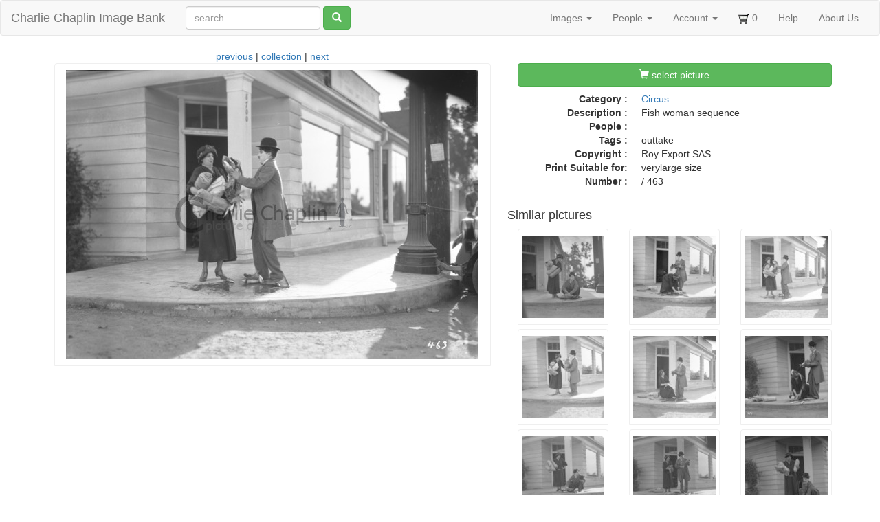

--- FILE ---
content_type: text/html; charset=utf-8
request_url: https://photo.charliechaplin.com/images/6154-cir-463bis-jpg
body_size: 2707
content:
<!DOCTYPE html>
<html lang='en'>
<head>
<title>Fish woman sequence - Charlie Chaplin Image Bank</title>
<meta content='text/html; charset=utf-8' http-equiv='Content-Type'>
<meta content='chrome=1' http-equiv='X-UA-Compatible'>
<meta content='Fish woman sequence' name='Description'>
<meta content='Sm44Xp96WSMjJntqg_uIR6bY9IRxYx8zwvIwW8buTHg' name='google-site-verification'>
<meta content='noodp' name='robots'>
<meta content='width=device-width, initial-scale=1.0' name='viewport'>
<meta name="csrf-param" content="authenticity_token" />
<meta name="csrf-token" content="kKif-fS3Y4B_NqQH5xTQJBYEd18ELsjo2cYG6RTfJUjKK8HH3fMKQnSy7mGvuL1kUZ_2hZRIOT_WbAZLSDxTkA" />
<link rel="icon" type="image/x-icon" href="/assets/favicon-595035fafe737a6c45c11b715324ee1ad0c28683196cfaf6eedb28b751f2c9d4.ico" />
<link rel="stylesheet" href="/assets/application-d87d0fe2d039a26def1a3abdf60f0ba5b98465fc509c8a26167ac6a7e5dde174.css" />
<script src="/assets/application-9dc38083ca6d44ae557f963c6b711880f070d260cb4455e33c7082fe991db35c.js"></script>


</head>
<body>
<header class='navbar navbar-default'>
<div class='container-fluid'>
<div class='navbar-header'>
<button aria-controls='navbar' aria-expanded='false' class='navbar-toggle collapsed' data-target='#navbar' data-toggle='collapse' type='button'>
<span class='sr-only'>Toggle navigation</span>
<span class='icon-bar'></span>
<span class='icon-bar'></span>
<span class='icon-bar'></span>
</button>
<a class="navbar-brand" href="/">Charlie Chaplin Image Bank</a>
</div>
<form class="simple_form navbar-form navbar-left visible-lg visible-xs" id="new_asset_search" novalidate="novalidate" action="/images" accept-charset="UTF-8" method="get"><div class="form-group string optional asset_search_full_search"><input class="form-control string optional" autocomplete="off" placeholder="search" type="text" name="asset_search[full_search]" id="asset_search_full_search" /></div>
<button name="button" type="submit" class="btn btn-default btn btn-success hidden-xs"><span class='glyphicon glyphicon-search'></span>
</button></form><div class='navbar-collapse collapse' id='navbar'>
<ul class='nav navbar-nav navbar-right'>
<li class='dropdown'>
<a class="dropdown-toggle" data-toggle="dropdown" href="#">Images
<span class='caret'></span>
</a><ul class='dropdown-menu'>
<li><a href="/images">All Images</a></li>
<li class='divider'></li>
<li><a href="/categories">Overview</a></li>
<li><a href="/tags">Tags</a></li>
<li><a href="/galleries">Galleries</a></li>
</ul>
</li>
<li class='dropdown hidden-sm'>
<a class="dropdown-toggle" data-toggle="dropdown" href="#">People
<span class='caret'></span>
</a><ul class='dropdown-menu'>
<li><a href="/people">People</a></li>
<li><a href="/photographers">Photographers</a></li>
</ul>
</li>
<li class='dropdown not-click'>
<a class="dropdown-toggle" data-toggle="dropdown" href="#">Account
<span class='caret'></span>
</a><ul class='dropdown-menu'>
<li><a href="/account">My Account</a></li>
<li><a href="/user/sign_up">Sign Up!</a></li>
<li class='divider'></li>
<li><a href="/account/orders">My Orders</a></li>
<li><a href="/account/orders/new">Start New Order</a></li>
<li class='divider'></li>
<li><a href="/user/sign_in">Login</a></li>
<li><a rel="nofollow" data-method="delete" href="/user/sign_out">Logout</a></li>
</ul>
</li>
<li>
<a href="/cart_items"><img src="/assets/cart-292c1919c6e6613760fee94d821e4af02f37b663bb0b890d1ac24d4a99821bf1.png" width="16" height="16" />
<span id='cart-num'>0</span>
</a></li>
<li class='hidden-sm'>
<a href="/help">Help</a>
</li>
<li>
<a href="/about">About Us</a>
</li>
</ul>
</div>

</div>
</header>

<div class='container'>

<div class='row'>
<div class='col-md-7'>
<div class='center'>
<a href="/images/5737-cir-462bis-jpg">previous</a>
|
<a href="/images">collection</a>
|
<a href="/images/5937-cir-468-jpg">next</a>
</div>
<div class='polaroid' style='margin: 0 9px'>
<img class="img-responsive" src="/images/photos/0000/6154/cir_463bis_big.jpg" />
</div>
</div>
<div class='col-md-5'>
<h4>
<a class="btn btn-success col-md-12" data-remote="true" href="/cart_items/6154/add"><span class='glyphicon glyphicon-shopping-cart'></span>
select picture
</a><hr>
</h4>
<hr>
<dl class='dl-horizontal'>
<dt>Category :</dt>
<dd><a href="/categories/25/images">Circus</a></dd>
<dt>Description :</dt>
<dd>Fish woman sequence</dd>
<dt>People :</dt>
<dd>
</dd>
<dt>Tags :</dt>
<dd>outtake</dd>
<dt>Copyright :</dt>
<dd>Roy Export SAS</dd>
<dt>Print Suitable for:</dt>
<dd>
verylarge
size
</dd>
<dt>Number :</dt>
<dd>

/
463
</dd>
</dl>
<div class='row'>
<h4>Similar pictures</h4>
<div class='col-md-4' style='margin-bottom: 6px'>
<a href="/images/5705-cir-46-bis-jpg"><div class='polaroid'><img class="img-responsive" src="/images/photos/0000/5705/cir_460bis_square.jpg" /></div>
</a></div>
<div class='col-md-4' style='margin-bottom: 6px'>
<a href="/images/5737-cir-462bis-jpg"><div class='polaroid'><img class="img-responsive" src="/images/photos/0000/5737/cir_462bis_square.jpg" /></div>
</a></div>
<div class='col-md-4' style='margin-bottom: 6px'>
<a href="/images/6154-cir-463bis-jpg"><div class='polaroid'><img class="img-responsive" src="/images/photos/0000/6154/cir_463bis_square.jpg" /></div>
</a></div>
<div class='col-md-4' style='margin-bottom: 6px'>
<a href="/images/5937-cir-468-jpg"><div class='polaroid'><img class="img-responsive" src="/images/photos/0000/5937/cir_468_square.jpg" /></div>
</a></div>
<div class='col-md-4' style='margin-bottom: 6px'>
<a href="/images/5533-cir-478-jpg"><div class='polaroid'><img class="img-responsive" src="/images/photos/0000/5533/cir_478_square.jpg" /></div>
</a></div>
<div class='col-md-4' style='margin-bottom: 6px'>
<a href="/images/6213-cir-479-jpg"><div class='polaroid'><img class="img-responsive" src="/images/photos/0000/6213/cir_479_square.jpg" /></div>
</a></div>
<div class='col-md-4' style='margin-bottom: 6px'>
<a href="/images/5426-cir-481-jpg"><div class='polaroid'><img class="img-responsive" src="/images/photos/0000/5426/cir_481_square.jpg" /></div>
</a></div>
<div class='col-md-4' style='margin-bottom: 6px'>
<a href="/images/6116-cir-483-jpg"><div class='polaroid'><img class="img-responsive" src="/images/photos/0000/6116/cir_483_square.jpg" /></div>
</a></div>
<div class='col-md-4' style='margin-bottom: 6px'>
<a href="/images/5899-cir-484-jpg"><div class='polaroid'><img class="img-responsive" src="/images/photos/0000/5899/cir_484_square.jpg" /></div>
</a></div>
<div class='col-md-4' style='margin-bottom: 6px'>
<a href="/images/5630-cir-486-jpg"><div class='polaroid'><img class="img-responsive" src="/images/photos/0000/5630/cir_486_square.jpg" /></div>
</a></div>
<div class='col-md-4' style='margin-bottom: 6px'>
<a href="/images/5724-cir-487-jpg"><div class='polaroid'><img class="img-responsive" src="/images/photos/0000/5724/cir_487_square.jpg" /></div>
</a></div>
<div class='col-md-4' style='margin-bottom: 6px'>
<a href="/images/5665-cir-488-jpg"><div class='polaroid'><img class="img-responsive" src="/images/photos/0000/5665/cir_488_square.jpg" /></div>
</a></div>
<div class='col-md-4' style='margin-bottom: 6px'>
<a href="/images/5482-cir-489-jpg"><div class='polaroid'><img class="img-responsive" src="/images/photos/0000/5482/cir_489_square.jpg" /></div>
</a></div>
<div class='col-md-4' style='margin-bottom: 6px'>
<a href="/images/5828-cir-49-jpg"><div class='polaroid'><img class="img-responsive" src="/images/photos/0000/5828/cir_490_square.jpg" /></div>
</a></div>
<div class='col-md-4' style='margin-bottom: 6px'>
<a href="/images/5431-cir-491-jpg"><div class='polaroid'><img class="img-responsive" src="/images/photos/0000/5431/cir_491_square.jpg" /></div>
</a></div>
<div class='col-md-4' style='margin-bottom: 6px'>
<a href="/images/5440-cir-492-jpg"><div class='polaroid'><img class="img-responsive" src="/images/photos/0000/5440/cir_492_square.jpg" /></div>
</a></div>
<div class='col-md-4' style='margin-bottom: 6px'>
<a href="/images/5457-cir-493-jpg"><div class='polaroid'><img class="img-responsive" src="/images/photos/0000/5457/cir_493_square.jpg" /></div>
</a></div>
<div class='col-md-4' style='margin-bottom: 6px'>
<a href="/images/5456-cir-494-jpg"><div class='polaroid'><img class="img-responsive" src="/images/photos/0000/5456/cir_494_square.jpg" /></div>
</a></div>
<div class='col-md-4' style='margin-bottom: 6px'>
<a href="/images/5517-cir-495-jpg"><div class='polaroid'><img class="img-responsive" src="/images/photos/0000/5517/cir_495_square.jpg" /></div>
</a></div>
<div class='col-md-4' style='margin-bottom: 6px'>
<a href="/images/5479-cir-498-jpg"><div class='polaroid'><img class="img-responsive" src="/images/photos/0000/5479/cir_498_square.jpg" /></div>
</a></div>
<div class='col-md-4' style='margin-bottom: 6px'>
<a href="/images/5554-cir-499-jpg"><div class='polaroid'><img class="img-responsive" src="/images/photos/0000/5554/cir_499_square.jpg" /></div>
</a></div>
<div class='col-md-4' style='margin-bottom: 6px'>
<a href="/images/6025-cir-5-jpg"><div class='polaroid'><img class="img-responsive" src="/images/photos/0000/6025/cir_500_square.jpg" /></div>
</a></div>
<div class='col-md-4' style='margin-bottom: 6px'>
<a href="/images/9430-cir-5-1-jpg"><div class='polaroid'><img class="img-responsive" src="/images/photos/0000/9430/cir_501_square.jpg" /></div>
</a></div>
<div class='col-md-4' style='margin-bottom: 6px'>
<a href="/images/5925-cir-5-2bis-jpg"><div class='polaroid'><img class="img-responsive" src="/images/photos/0000/5925/cir_502bis_square.jpg" /></div>
</a></div>
</div>
</div>
</div>

</div>
<div id='footer'>
<div class='row'><div id='copyright'>
<div class='outline' style='margin:20px 10px 10px 0'>
All photographs from Chaplin films made from 1918 onwards © Roy Export S.A.S. All rights reserved. <br>
Images scanned by <a href="http://www.charliechaplinarchive.org">Cineteca di Bologna as part of Progetto Chaplin</a>
and by Musée de l'Elysée.
<br><br>
</div>
<div class='inline'>
<a href="http://www.charliechaplin.com/en/contacts/articles/134-Reproduction-Copyright-of-Chaplin-images"><img src="/assets/logo.chaplin-46f35d933a068e00315c47c75257f4350f1a7815d3921b27447c62d1e3c09914.png" width="100" height="200" /></a>
</div>
<div class='inline'>
<a href="http://www.charliechaplinarchive.org"><img src="/assets/logo.cineteca-2fb3c7b9ca6709dc490483420e13e70c268d3dca183822df55915630ae97b8e3.png" /></a>
</div>
</div>
<!-- / -->
<script>
  var tarteaucitronForceLanguage = '';
</script>

</div>
</div>
</body>
</html>
